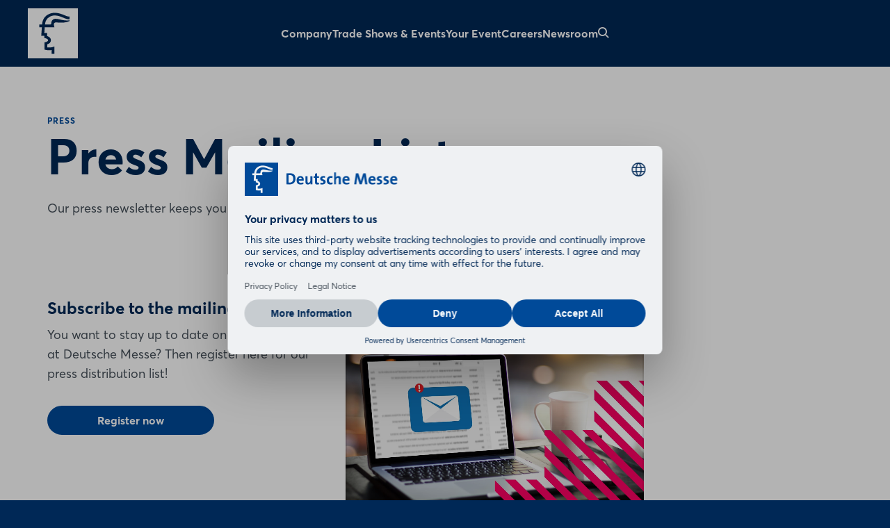

--- FILE ---
content_type: text/html;charset=UTF-8
request_url: https://www.messe.de/en/newsroom/press-mailing-list/
body_size: 5909
content:
<!DOCTYPE html>
<html prefix="og: http://ogp.me/ns#" dir="ltr" lang="en">
<head>
	

	<title>Press Mailing List</title>
	<meta charset="UTF-8"/>
	<meta http-equiv="Content-Type" content="text/html; charset=UTF-8"/>

	<meta name="headline" content="Press Mailing List"/>
	<meta name="intro-text" content="Our press newsletter keeps you up to date on the latest Deutsche Messe press releases by e-mail."/>
	<meta name="description" content="Our press newsletter keeps you up to date on the latest Deutsche Messe press releases by e-mail."/>
	<meta name="sprache" content="EN"/>
	<meta name="meldungsart" content="Artikel"/>
	<meta name="navParent" content="Newsroom"/>
	

	<meta name="teaserImage" content="https://www.messe.de/files/files/000/media/bilder/presse/presseverteiler-ohne-schraffur_3_2_tablet_706_470.png"/>


	


	
	<meta name="keywords"/>


	
	
	
	
	
	
	

	



	
	
	<meta name="primaryTagId"/>
	
	
	
	

	
	<meta name="viewport" content="width=device-width, initial-scale=1.0, minimum-scale=1.0, user-scalable=no"/>
	<meta name="application-name" content="deutschemesse"/>
	<meta property="og:type" content="website"/>
	<meta property="og:site_name" content="https://www.messe.de"/>
	<meta property="og:url" content="https://www.messe.de/en/newsroom/press-mailing-list/"/>
	<meta property="og:title" content="Press: Press Mailing List"/>
	<meta property="og:description" content="Our press newsletter keeps you up to date on the latest Deutsche Messe press releases by e-mail."/>


	<meta property="og:image" content="/files/files/assets/v6.5.7/assets/static/deutschemesse/meta/og-deutschemesse.jpg"/>
	<meta property="og:image:width" content="1200"/>
	<meta property="og:image:height" content="630"/>


	<meta property="twitter:site"/>
	<meta property="twitter:card" content="summary_large_image"/>

	<link rel="canonical" href="https://www.messe.de/en/newsroom/press-mailing-list/"/>

	<meta name="apple-mobile-web-app-capable" content="yes"/>
	<meta name="apple-mobile-web-app-status-bar-style" content="black"/>

	<!-- Meta icons -->
	<!-- https://realfavicongenerator.net/ -->
	<link rel="icon" type="image/png" sizes="96x96" href="/files/files/assets/v6.5.7/assets/static/deutschemesse/meta/favicon-96x96-deutschemesse.png"/>
	<link rel="icon" type="image/svg+xml" href="/files/files/assets/v6.5.7/assets/static/deutschemesse/meta/favicon-deutschemesse.svg"/>
	<link rel="shortcut icon" href="/files/files/assets/v6.5.7/assets/static/deutschemesse/meta/favicon-deutschemesse.ico"/>
	<link rel="apple-touch-icon" sizes="180x180" href="/files/files/assets/v6.5.7/assets/static/deutschemesse/meta/apple-touch-icon-deutschemesse.png"/>
	<link rel="manifest" href="/files/files/assets/v6.5.7/assets/static/deutschemesse/meta/site-deutschemesse.webmanifest"/>


	<link rel="alternate" hreflang="de" href="https://www.messe.de/de/newsroom/presseverteiler/"/>

	<link rel="alternate" hreflang="en" href="https://www.messe.de/en/newsroom/press-mailing-list/"/>

	<link rel="alternate" hreflang="x-default" href="https://www.messe.de"/>

	


	
	
	<link href="/files/files/assets/v6.5.7/assets/css/styles_app_default.css" rel="stylesheet"/>
	<link href="/files/files/assets/v6.5.7/assets/css/styles_deutschemesse.css" rel="stylesheet"/>

</head>
<body class="simple-page has-navigation is-deutschemesse messe-theme-default">

	
	<!-- Google Tag Manager -->
	<script type="text/plain" data-usercentrics="Google Tag Manager">
	const GTM_INFO = "GTM-PLPKMSX";
	(function(w,d,s,l,i){w[l]=w[l]||[];w[l].push({'gtm.start':  new Date().getTime(),event:'gtm.js'});var f=d.getElementsByTagName(s)[0],  j=d.createElement(s),dl=l!='dataLayer'?'&l='+l:'';j.async=true;j.src=  'https://www.googletagmanager.com/gtm.js?id='+i+dl;f.parentNode.insertBefore(j,f);  })(window,document,"script","dataLayer",GTM_INFO);
	</script>

	<o-gtm-data-layer
			page-title="Press Mailing List"
			content="https://www.messe.de/en/newsroom/press-mailing-list/"
			cms-id="web_1702521_1703201"
			site-id=" 00000"
			lang-id="en"
			intern="web">
	</o-gtm-data-layer>
	<!-- End Google Tag Manager -->


	<script type="application/json" id="application-settings">
{
	"lang": "EN",
	"vstJahr": "2016",
	"ticketJahr": "2023",
	"vstNummer": "000",
	"csrf-token": "woZbsqNghdkU0iZJ43ClmcPXbpVeZk4LbcvdOkifvi_FPyvl-rM9gpBR4705sUQsh12RqPHnQ607AHgmW_PuXHn7iEqhD0_W"
}
</script>

	<main id="app">
		
		
			
	<!--index_ignore_begin-->

	
	

	
	<c-main-navigation :module-theme="400"
					   login-href="#popover-login"
					   superbanner-label="Advertisement"
					   :disable-search="false"
					   search-label="Search"
					   meta-label="Information for"
					   :show-lang-switch="true"
					   header-banner-text="Möchten Sie zur deutschsprachigen Version der Website wechseln?"
					   header-banner-button-label="Deutsch"
					   header-banner-aria-label-close="Benachrichtigung über die Sprachumschaltung schließen"
					   :disable-user-menu="true"
					   logo-href="/en/"
					   logo-dark-src="/files/files/assets/v6.5.7/assets/static/deutschemesse/logo/logo-dark-deutschemesse.svg"
					   logo-dark-small-src="/files/files/assets/v6.5.7/assets/static/deutschemesse/logo/logo-dark-mobile-deutschemesse.svg"
					   logo-light-src="/files/files/assets/v6.5.7/assets/static/deutschemesse/logo/logo-light-deutschemesse.svg"
					   logo-light-small-src="/files/files/assets/v6.5.7/assets/static/deutschemesse/logo/logo-light-mobile-deutschemesse.svg">

		
		

		
		<template slot="main-menu">
			
				<o-main-navigation-mount-item href="/en/company/"
											  label="Company">
					
					<a href="/en/company/">Company</a>

					<template slot="submenu">
						
						
	<o-main-navigation-mount-item href="/en/company/about-us/"
								  label="About us">
		
		<a href="/en/company/about-us/">About us</a>
	</o-main-navigation-mount-item>

	<o-main-navigation-mount-item href="/en/company/sustainability/"
								  label="Sustainability">
		
		<a href="/en/company/sustainability/">Sustainability</a>
	</o-main-navigation-mount-item>

	<o-main-navigation-mount-item href="/en/company/management-advisory-board/"
								  label="Management &amp; Advisory Board">
		
		<a href="/en/company/management-advisory-board/">Management &amp; Advisory Board</a>
	</o-main-navigation-mount-item>

	<o-main-navigation-mount-item href="/en/company/compliance/"
								  label="Compliance">
		
		<a href="/en/company/compliance/">Compliance</a>
	</o-main-navigation-mount-item>

	<o-main-navigation-mount-item href="/en/company/sales-partner/index-2"
								  label="International network">
		
		<a href="/en/company/sales-partner/index-2">International network</a>
	</o-main-navigation-mount-item>

	<o-main-navigation-mount-item href="/en/company/selected-hotels/"
								  label="Selected Hotels | Arrival">
		
		<a href="/en/company/selected-hotels/">Selected Hotels | Arrival</a>
	</o-main-navigation-mount-item>

	<o-main-navigation-mount-item href="/en/company/arrival/"
								  label="Arrival">
		
		<a href="/en/company/arrival/">Arrival</a>
	</o-main-navigation-mount-item>

	<o-main-navigation-mount-item href="/en/company/history/"
								  label="History">
		
		<a href="/en/company/history/">History</a>
	</o-main-navigation-mount-item>

						
					</template>
				</o-main-navigation-mount-item>
			
				<o-main-navigation-mount-item href="/en/messen/"
											  label="Trade Shows &amp; Events">
					
					<a href="/en/messen/">Trade Shows &amp; Events</a>

					
				</o-main-navigation-mount-item>
			
				<o-main-navigation-mount-item href="/en/event-ausrichten/trade-fair-location"
											  label="Your Event">
					
					<a href="/en/event-ausrichten/trade-fair-location">Your Event</a>

					
				</o-main-navigation-mount-item>
			
				<o-main-navigation-mount-item href="/en/careers/"
											  label="Careers">
					
					<a href="/en/careers/">Careers</a>

					<template slot="submenu">
						
						
	<o-main-navigation-mount-item href="/en/careers/employer-deutsche-messe/"
								  label="Employer Deutsche Messe"
								  description="When you come into the office at Deutsche Messe in the morning or start your ...">
		
		<a href="/en/careers/employer-deutsche-messe/">Employer Deutsche Messe</a>
	</o-main-navigation-mount-item>

	<o-main-navigation-mount-item href="/en/careers/what-we-offer-you/"
								  label="What we offer you"
								  description="We show our appreciation with numerous social benefits, among other things. ">
		
		<a href="/en/careers/what-we-offer-you/">What we offer you</a>
	</o-main-navigation-mount-item>

	<o-main-navigation-mount-item href="/en/careers/job-offers/"
								  label="Job offers"
								  description="Come and join us as a member of a highly professional team.">
		
		<a href="/en/careers/job-offers/">Job offers</a>
	</o-main-navigation-mount-item>

	<o-main-navigation-mount-item href="/en/careers/training/index-2"
								  label="Education &amp; dual study program"
								  description="School is over... and what&#39;s next? ">
		
		<a href="/en/careers/training/index-2">Education &amp; dual study program</a>
	</o-main-navigation-mount-item>

	<o-main-navigation-mount-item href="/en/careers/trade-fair-jobs/"
								  label="Trade Fair Jobs"
								  description="Every year we offer a wide range of trade fair jobs.">
		
		<a href="/en/careers/trade-fair-jobs/">Trade Fair Jobs</a>
	</o-main-navigation-mount-item>

						
					</template>
				</o-main-navigation-mount-item>
			
				<o-main-navigation-mount-item href="/en/newsroom/"
											  label="Newsroom" active>
					
					<a href="/en/newsroom/">Newsroom</a>

					<template slot="submenu">
						
						
	<o-main-navigation-mount-item href="/en/newsroom/press-releases/press-releases"
								  label="News"
								  description="Here you will find all news about Deutsche Messe AG">
		
		<a href="/en/newsroom/press-releases/press-releases">News</a>
	</o-main-navigation-mount-item>

	<o-main-navigation-mount-item href="/en/newsroom/press-contact/"
								  label="Press Contact"
								  description="Your contact in Corporate Communications.">
		
		<a href="/en/newsroom/press-contact/">Press Contact</a>
	</o-main-navigation-mount-item>

	<o-main-navigation-mount-item href="/en/newsroom/media-library-image-database/"
								  label="Media Library"
								  description="Here you will find videos for your reporting.">
		
		<a href="/en/newsroom/media-library-image-database/">Media Library</a>
	</o-main-navigation-mount-item>

	<o-main-navigation-mount-item href="/en/newsroom/press-images/"
								  label="Press Images"
								  description="Here you will find the right photo for your reporting. ">
		
		<a href="/en/newsroom/press-images/">Press Images</a>
	</o-main-navigation-mount-item>

	<o-main-navigation-mount-item href="/en/newsroom/press-mailing-list/"
								  label="Press Mailing List"
								  description="Our press newsletter keeps you up to date ">
		
		<a href="/en/newsroom/press-mailing-list/">Press Mailing List</a>
	</o-main-navigation-mount-item>

						
					</template>
				</o-main-navigation-mount-item>
			
		</template>

		
		

		
		

		
		

		
		<template slot="cta">
			
			
		</template>
	</c-main-navigation>

	
	
	<c-navigation-search v-cloak
						 v-theme="400"
						 superbanner-label="Advertisement"
						 no-ads="true">
		<div class="grid-x grid-padding-x">
			<div class="cell small-12 medium-10 medium-offset-1 large-6 large-offset-3">
				<c-search-bar module-theme="300"
							  v-cloak
							  placeholder="Enter keyword..."
							  auto-suggest="/autocomplete?locale=GB&amp;search={s}"
							  action="/en/search/"
							  dimmer
							  fixed
							  form
							  method="POST"
							  autocomplete="off">
					<div class="grid-container">
						<div class="grid-x align-center">
							
						</div>
					</div>
				</c-search-bar>
			</div>
		</div>
	</c-navigation-search>


	<!--index_ignore_end-->

		
		

		<div class="flex-container flex-dir-column fullheight">
			<div class="flex-child-grow">

				<!-- Banner Fair Info -->
				
    
    


				
				<section class="abstract-child-component grid-container">
					<div class="grid-x uc-container t set-200-regular">
						<div class="small-12 large-9 cell">
							
	<c-page-intro v-theme="100" simple-page v-cloak>
		
		
	<template slot="caption">
		<span class="t set-040-caps as-caption">Press</span>
	</template>

	<template slot="headline">
		<h1 class="headline t as-headline">Press Mailing List</h1>
	</template>

	

	<template slot="copy">
		<p class="t set-250-regular as-copy">Our press newsletter keeps you up to date on the latest Deutsche Messe press releases by e-mail.</p>
	</template>

	

	

	
	
	

	
	
	

	
	

	
	
	

	
	
	

	</c-page-intro>

	


							
								<c-standard-paragraph id="1703204"
					  v-theme="100"
                      v-cloak>

		<h2 class="t set-400-bold as-headline">Subscribe to the mailing list</h2>

		
		

		
		
			
		

		
		<o-figure-container>
			<o-figure-item
					margin right="true">

				<o-picture
						:src="[&quot;/files/files/000/media/bilder/presse/presseverteiler-mit-schraffur_3_2_mobilet_544_362.png&quot;,&quot;/files/files/000/media/bilder/presse/presseverteiler-mit-schraffur_3_2_tablet_706_470.png&quot;,&quot;/files/files/000/media/bilder/presse/presseverteiler-mit-schraffur_3_2_desktop_1146_764.png&quot;]"
						alt="Presseverteiler_mit Schraffur"></o-picture>

				
			</o-figure-item>

			
			
			<p>
		You want to stay up to date on what&#39;s going on at Deutsche Messe? Then register here for our press distribution list!
			</p>
		
			<p>
		
	
	
	
	
	
		
		
	
		
	
		
	
		
	
	
	
			
	
	
		<o-button-base primary href="/en/newsroom/press-mailing-list/registration-press-mailing-list">
			Register now
		</o-button-base>
	
	

			</p>
		
		</o-figure-container>

</c-standard-paragraph>
							

							
							
							

							
							
	<!--index_ignore_begin-->
	<c-contacts v-theme="100"
				v-cloak class="align-left" divider>

		
		<template slot="header">
			<h1 class="t as-headline set-400-bold">Contact</h1>
			
		</template>

		
		
			
	<!--index_ignore_begin-->
	<o-contact as-card>
		
		<template slot="img">
			<o-picture as-circle
					   :src="[&quot;/files/files/000/master-18/media/ansprechpartner-remote-/intern/schwarzkopf-janina_1_1_mobile_408_408.jpg&quot;]">
			</o-picture>
		</template>

		
		<template slot="headline">Janina Schwarzkopf</template>

		
		<template slot="contact-details">
			<span class="item">Communications Manager</span>
			<span class="item">Deutsche Messe</span>
			<a class="item no-link"
			   href="tel:+49 511 89 - 31629">+49 511 89 - 31629</a>
		</template>

		
		<template slot="functions">
			<div>
    
    <c-function-bar no-primary>
        <o-function-bar-item action="link"
                             label="Send E-Mail"
                             href="/en/application/forms/contact-general/?contactJson=kctEuK%2FTnrICT4%2Fw0AMMuMWwSJFlXSoYRFKv%2BqV6L521DdOAt6pJsqe2qnBp6dtNLgYxg3HKga3pEvSskcTcPOPPKEDunFHhlbGVkEO4Be1vXXYLudbd5urecMLe14FVC7wNSb2dRI4Vnwt7uvSiRI8UIKCLyi0TdOdzTmGABDM%3D">
        </o-function-bar-item>
    </c-function-bar>
</div>
		</template>

	</o-contact>
	<!--index_ignore_end-->

		
	</c-contacts>
	<!--index_ignore_end-->

						</div>

						<!--index_ignore_begin-->
						
						
						<!--index_ignore_end-->
					</div>
				</section>
				

				
				

				
				

				
				
	<!--index_ignore_begin-->
	
	<!--index_ignore_end-->


				<!--index_ignore_begin-->
				
				
				<!--index_ignore_end-->
			</div>

			<div class="flex-child-shrink">
				
				
	<!--index_ignore_begin-->

	<!-- Newsletter info banner -->
	
    


	<c-footer v-theme="400"
			  href="https://www.messe.de/home"
			  logo-dark="/files/files/assets/v6.5.7/assets/content/static/dmag-logo-dark.svg"
			  logo-light="/files/files/assets/v6.5.7/assets/content/static/dmag-logo-white.svg"
			  target="_blank"
			  v-tracking="{&#39;navi&#39;: [[&#39;footer/dmag_logo&#39;]], &#39;type&#39;: &#39;event&#39;}"
			  language-label="DEUTSCH"
			  v-cloak>

		<template slot="first-cell">
			
				<a class="item"
				   href="/en/application/forms/contact-general/"
				   v-tracking="{&#39;navi&#39;: [[&#39;footer/contact&#39;]], &#39;type&#39;: &#39;event&#39;}">Contact</a>
			
				<a class="item"
				   href="/en/newsroom/"
				   v-tracking="{&#39;navi&#39;: [[&#39;footer/press&#39;]], &#39;type&#39;: &#39;event&#39;}">Press</a>
			
		</template>

		

		<template slot="third-cell">
			
				<a class="item"
				   href="/en/deutsche-messe/"
				   v-tracking="{&#39;navi&#39;: [[&#39;footer/imprint&#39;]], &#39;type&#39;: &#39;event&#39;}">Imprint</a>
			
				<a class="item"
				   href="/en/deutsche-messe/privacy-policy"
				   v-tracking="{&#39;navi&#39;: [[&#39;footer/privacy-policy&#39;]], &#39;type&#39;: &#39;event&#39;}">Privacy Policy</a>
			
				<a class="item"
				   href="/en/deutsche-messe/legal-notes"
				   v-tracking="{&#39;navi&#39;: [[&#39;footer/legal-notes&#39;]], &#39;type&#39;: &#39;event&#39;}">Legal Notes</a>
			
				<a class="item"
				   href="/en/deutsche-messe/declaration-on-accessibility"
				   v-tracking="{&#39;navi&#39;: [[&#39;footer/declaration-on-accessibility&#39;]], &#39;type&#39;: &#39;event&#39;}">Declaration on Accessibility</a>
			
		</template>

		<template slot="fair-cell">
			
			
		</template>

		<template slot="share-icons">
			<o-share-icons>
				<a href="https://www.facebook.com/Deutsche.Messe.AG/"
				   target="_blank"
				   v-tracking="{&#39;navi&#39;: [[&#39;footer/social-icon-facebook&#39;]], &#39;type&#39;: &#39;event&#39;}"
				   rel="noopener noreferrer">
					<i class="icon icon-facebook-circle layout-link"></i>
				</a>
				<a href="https://twitter.com/deutschemesse"
				   target="_blank"
				   v-tracking="{&#39;navi&#39;: [[&#39;footer/social-icon-twitter&#39;]], &#39;type&#39;: &#39;event&#39;}"
				   rel="noopener noreferrer">
					<i class="icon icon-twitter-circle layout-link"></i>
				</a>
				<a href="https://www.instagram.com/deutsche_messe/"
				   target="_blank"
				   v-tracking="{&#39;navi&#39;: [[&#39;footer/social-icon-instagram&#39;]], &#39;type&#39;: &#39;event&#39;}"
				   rel="noopener noreferrer">
					<i class="icon icon-instagram-circle layout-link"></i>
				</a>
				<a href="https://www.youtube.com/channel/UC3mUoxjByZrLy84F36z4I0w"
				   target="_blank"
				   v-tracking="{&#39;navi&#39;: [[&#39;footer/social-icon-youtube&#39;]], &#39;type&#39;: &#39;event&#39;}">
					<i class="icon icon-youtube-circle layout-link"></i>
				</a>
				<a href="https://www.xing.com/pages/deutschemesseag"
				   target="_blank"
				   v-tracking="{&#39;navi&#39;: [[&#39;footer/social-icon-xing&#39;]], &#39;type&#39;: &#39;event&#39;}"
				   rel="noopener noreferrer">
					<i class="icon icon-xing-circle layout-link"></i>
				</a>
				<a href="https://www.linkedin.com/company/deutsche-messe-ag/"
				   target="_blank"
				   v-tracking="{&#39;navi&#39;: [[&#39;footer/social-icon-linkedin&#39;]], &#39;type&#39;: &#39;event&#39;}"
				   rel="noopener noreferrer">
					<i class="icon icon-linkedin-circle layout-link"></i>
				</a>
				
				<a href="https://www.tiktok.com/@deutschemesse"
				   target="_blank"
				   v-tracking="{&#39;navi&#39;: [[&#39;footer/social-icon-tiktok&#39;]], &#39;type&#39;: &#39;event&#39;}"
				   rel="noopener noreferrer">
					<i class="icon icon-tiktok-circle layout-link"></i>
				</a>
			</o-share-icons>
		</template>

		
		

		<template slot="hotline">Hotline:</template>
		<template slot="hotline-number"
				  href="tel:+49 (0)511 89-0">+49 (0)511 89-0</template>

		<template slot="messe-name">Deutsche Messe AG</template>

		<template slot="cookie-consent">Cookie Settings</template>
	</c-footer>

	

	
    <c-popover
            v-cloak
            data-type="c-popover"
            class="as-dialog"
            id="popover-login"
            tracking="/tracking"
            :no-use-navigation-bounding="true"
            disable-closer>

        

        
    <c-form-login-form
            v-cloak
            v-theme="100"
            email-name="email_login_popover"
            password-name="password_login_popover"
            password-reveal="true"

            :has-login="true"
            :has-captcha="true"
            headline="Login"
            action="/en/loginoverlay"
            email-label="E-Mail Address"
            password-label="Password"
            submit-button-label="Log in"
            forget-link-label="Forgot password?"
            forget-link-href="/en/application/login/forgot-password/"
            regist-header="Not yet registered?"
            regist-link-label="Sign in now"
            regist-link-href="/en/application/registration/account/">
        
    <template slot="captcha">
        
	<!--index_ignore_begin-->
	<o-form-captcha api-script-url="https://www.google.com/recaptcha/api.js" site-key="6LfKKvYpAAAAALPqskJA-ynpBFKj4xcVH7KSoC7S" recaptcha-version="3" :in-popover="true"></o-form-captcha>
	<!--index_ignore_end-->

    </template>

    </c-form-login-form>

    </c-popover>

	
    <c-notifier v-cloak fixed="bottom">
        
        

        
        

        
        <o-notification v-cloak
                        session-key="browser-notification"
                        close-control-top-right
                        name="browser-notification"
                        aria-label-close="Close"
                        button-href="https://browser-update.org/en/update.html?force_outdated=true"
                        button-target="_blank"
                        button-class-name="notification-browser-button"
                        error>
            <template slot="content">
                <h3 class="t set-100-bold as-headline">Browser Notice</h3>
                <p class="t set-040-wide as-copy">
                    <span>Your web browser is outdated. Update your browser for more security, speed and optimal presentation of this page.</span>
                </p>
            </template>
            <template slot="button">
                Update Browser
            </template>
        </o-notification>
    </c-notifier>

    
    
    

	
        <c-overlay :disable-closer="true" v-cloak></c-overlay>
    
	<!--index_ignore_end-->

			</div>
		</div>
		

		<portal-target name="dialog" multiple></portal-target>
		<portal-target name="c-main-navigation" multiple></portal-target>
	</main>

	
	
	
	<script type="application/json" id="advertisment-settings">
		{
			"lang": "en",
			"default": {
				"siteId": "0815",
				"pageId": "123456",
				"target": "keyword=null",
				"networkid": 1044,
				"async": true,
				"inSequence": true,
				"domain": "//www.smartadserver.com"
			},
			"scriptURL": "//ced.sascdn.com/tag/1044/smart.js",
			"stopAdvertisment": true
		}
	</script>


	
		
		<script type="application/javascript"
				id="usercentrics-cmp"
				src="https://web.cmp.usercentrics.eu/ui/loader.js"
				data-settings-id="O-5UjFSKRrwRZN"
				async>
		</script>

		<script type="application/javascript"  src="https://privacy-proxy.usercentrics.eu/latest/uc-block.bundle.js"></script>

		<script>
			uc.blockElements({
				'Hko_qNsui-Q': '.uc-recaptcha'
			})
		</script>
		
	

	<script src="/files/files/assets/v6.5.7/assets/js/vendor.js" defer></script>
	<script src="/files/files/assets/v6.5.7/assets/js/bootstrap.js" defer></script>

	
	

</body>
</html>


--- FILE ---
content_type: image/svg+xml
request_url: https://www.messe.de/files/files/assets/v6.5.7/assets/static/deutschemesse/logo/logo-dark-deutschemesse.svg
body_size: 646
content:
<svg width="72" height="72" viewBox="0 0 72 72" fill="none" xmlns="http://www.w3.org/2000/svg">
<path fill-rule="evenodd" clip-rule="evenodd" d="M0 0H71.9983V72H0V0ZM57.6379 15.6531C58.8588 15.8478 59.9543 15.6717 59.9543 15.6717V11.8211C59.9543 11.8211 58.7081 11.9108 56.4764 11.3723C55.9061 11.2339 54.9922 10.8433 53.811 10.3385C50.3698 8.86792 44.6601 6.42785 38.5703 6.42785C32.0785 6.42785 21.2045 10.3157 20.5898 23.2307L16.4126 23.2341V27.1778H20.2122L19.3283 39.4103L23.8341 39.4002V42.631C24.012 42.6794 24.2187 42.7304 24.4451 42.7863C26.1846 43.2154 29.0916 43.9325 29.0916 45.9686C29.0916 48.3883 23.9357 48.981 23.9357 48.981L23.9289 59.3966C27.4441 60.482 31.838 60.5616 34.2661 59.8826V65.5654H38.3265V54.8314C35.6173 56.2589 31.5637 56.6162 27.9571 56.1776L27.9588 51.6954C27.9588 51.6954 33.2112 50.6659 33.2112 45.8077C33.2112 41.2476 27.8301 39.9437 27.8301 39.9437L27.8386 35.553H23.7697L24.3657 27.1507H38.2503C37.7034 25.1814 37.253 23.4406 37.5273 22.1266C37.8422 20.6399 39.7895 20.1014 41.244 20.2521C49.5781 21.114 54.3073 20.3131 56.8946 19.4817C58.2593 19.0448 59.9407 18.3471 59.9407 18.3471V17.2685C54.0705 17.866 49.9349 16.9039 46.6263 16.1341C45.9877 15.9855 45.3799 15.8441 44.7964 15.7225C41.9094 15.1197 39.952 14.8674 38.1809 15.2856C35.8273 15.841 33.6176 17.8967 33.7835 22.0182C33.8056 22.6058 33.3772 23.207 32.0801 23.207L24.6384 23.2137C25.5375 13.3095 33.6836 10.2277 38.6872 10.2277C43.282 10.2277 47.0882 11.8262 50.629 13.3133C53.033 14.323 55.3147 15.2812 57.6379 15.6531Z" fill="white"/>
</svg>
